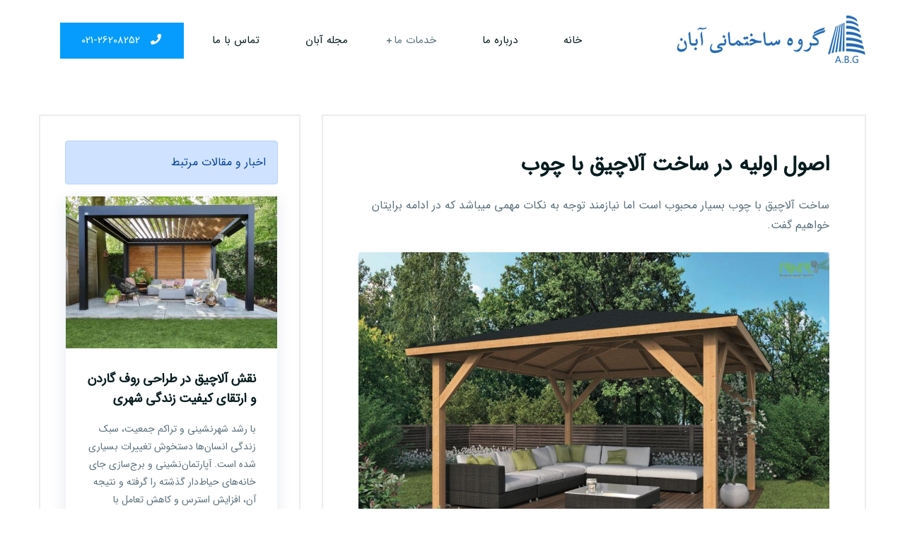

--- FILE ---
content_type: text/html; charset=UTF-8
request_url: https://abanhome.com/post/%D8%A7%D8%B5%D9%88%D9%84-%D8%A7%D9%88%D9%84%DB%8C%D9%87-%D8%A2%D9%84%D8%A7%DA%86%DB%8C%D9%82-%D8%A8%D8%A7-%DA%86%D9%88%D8%A8
body_size: 15005
content:
<!doctype html>
<html class="no-js">
<head>	
<meta charset="utf-8" >
<title>اصول اولیه در ساخت آلاچیق با چوب - گروه ساختمانی آبان</title>
<meta name="robots" content="index" >
<link rel="canonical" href="https://abanhome.com/post/%D8%A7%D8%B5%D9%88%D9%84-%D8%A7%D9%88%D9%84%DB%8C%D9%87-%D8%A2%D9%84%D8%A7%DA%86%DB%8C%D9%82-%D8%A8%D8%A7-%DA%86%D9%88%D8%A8" >
<meta property="og:url" content="https://abanhome.com/post/%D8%A7%D8%B5%D9%88%D9%84-%D8%A7%D9%88%D9%84%DB%8C%D9%87-%D8%A2%D9%84%D8%A7%DA%86%DB%8C%D9%82-%D8%A8%D8%A7-%DA%86%D9%88%D8%A8" >
<meta http-equiv="X-UA-Compatible" content="IE=edge">
<meta name="viewport" content="width=device-width, initial-scale=1, shrink-to-fit=no">	
<link rel="stylesheet" href="/module/template/abannew/css/font-icons.css">
<link rel="stylesheet" href="/module/template/abannew/css/plugins.css">
<link rel="stylesheet" href="/module/template/abannew/css/bootstrap.rtl.min.css">	
<link rel="stylesheet" href="/module/template/abannew/css/style.css" type="text/css" >
<link rel="stylesheet" href="/module/template/abannew/css/responsive.css">
<link rel="stylesheet" href="/module/template/framework/css/fontawesome.css">	
<meta name="twitter:card" content="summary_large_image" >
<meta name="twitter:domain" content="abanhome.com" >
<meta property="og:type" content="article">
<meta property="article:publisher" content="https://abanhome.com" >
<meta property="og:title" content="اصول اولیه در ساخت آلاچیق با چوب - گروه ساختمانی آبان" >
<meta property="fb:app_id" content="1147311521992329" >
<meta property="og:image" content="https://abanhome.com/upload/2022/10/08/ab85ed4572be909-986eae67a6f8a-3f2ad7bccee7.jpg" >
<meta property="twitter:image" content="https://abanhome.com/upload/2022/10/08/ab85ed4572be909-986eae67a6f8a-3f2ad7bccee7.jpg" >
<meta property="og:site_name" content="گروه ساختمانی آبان" >
<meta name="description" content="ساخت آلاچیق با چوب بسیار محبوب است اما نیازمند توجه به نکات مهمی میباشد که در ادامه برایتان خواهیم گفت. - گروه ساختمانی آبان" >
<meta property="og:description" content="ساخت آلاچیق با چوب بسیار محبوب است اما نیازمند توجه به نکات مهمی میباشد که در ادامه برایتان خواهیم گفت. - گروه ساختمانی آبان"  >
  


<meta property="og:type" content="article" /><link rel="icon" href="/favicon.ico" type="image/x-icon">
<script src="/module/template/framework/js/function.js?lastmod=1764348950"></script>
</head>
<body>
<!-- Body main wrapper start -->
<div class="body-wrapper">

    <!-- HEADER AREA START (header-5) -->
    <header class="ltn__header-area ltn__header-5 ltn__header-logo-and-mobile-menu-in-mobile ltn__header-logo-and-mobile-menu ltn__header-transparent--- gradient-color-4---" dir="rtl">
        
        
        <!-- ltn__header-middle-area start -->
        <div class="ltn__header-middle-area ltn__header-sticky ltn__sticky-bg-white">
            <div class="container">
                <div class="row">
                    <div class="col">
                        <div class="site-logo-wrap">
                            <div class="site-logo">
                                <a href="https://abanhome.com"><img src="/module/template/abannew/img/logo.png" alt="Logo"></a>
                            </div>
                            
                        </div>
                    </div>
                    <div class="col header-menu-column" >
                        <div class="header-menu d-none d-xl-block">
                            <nav>
                                <div class="ltn__main-menu">
                                    <ul dir="rtl">
                                        <li><a href="https://abanhome.com">خانه</a></li>
                                        <li><a href="/page/about">درباره ما</a></li>
                                        
                                        <li class="menu-icon"><a>خدمات ما</a>
											<ul class="mega-menu" dir="rtl">
												<li><span>تعمیرات و بازسازی ساختمان</span>
													<ul>
														<li><a rel="nofollow" href="/page/%D8%A8%D8%A7%D8%B2%D8%B3%D8%A7%D8%B2%DB%8C-%D9%88%DB%8C%D9%84%D8%A7-%D8%B3%D8%A7%D8%AE%D8%AA%D9%85%D8%A7%D9%86-%D8%A2%D9%BE%D8%A7%D8%B1%D8%AA%D9%85%D8%A7%D9%86">بازسازی ساختمان</a></li>
														<li><a rel="nofollow" href="/page/%D8%AE%D8%AF%D9%85%D8%A7%D8%AA-%D8%AA%D8%B9%D9%85%DB%8C%D8%B1%D8%A7%D8%AA-%DA%A9%D9%84%DB%8C-%D9%88-%D8%AC%D8%B2%D8%A6%DB%8C-%D8%B3%D8%A7%D8%AE%D8%AA%D9%85%D8%A7%D9%86">تعمیرات کلی و جزئی ساختمان</a></li>
														<li><a rel="nofollow" href="/page/%D8%B1%D9%86%DA%AF-%D9%88-%D9%86%D9%82%D8%A7%D8%B4%DB%8C-%D9%88-%D9%BE%D8%AA%DB%8C%D9%86%D9%87-%DA%A9%D8%A7%D8%B1%DB%8C">پتینه کاری و نقاشی مدرن ساختمان</a></li>
														
														<li><a rel="nofollow" href="/page/%D8%AA%D8%B9%D9%88%DB%8C%D8%B6-%D9%BE%D9%86%D8%AC%D8%B1%D9%87-%D9%87%D8%A7%DB%8C-%D9%82%D8%AF%DB%8C%D9%85%DB%8C">تعویض پنجره های قدیمی</a></li>
														
													</ul>
												</li>
												<li><span>مصالح و تجهیزات ساختمان</span>
													<ul>
														<li><a rel="nofollow" href="/page/%D8%AA%D9%87%D9%88%DB%8C%D9%87-%D9%85%D8%B7%D8%A8%D9%88%D8%B9-%D8%AF%D8%A7%DA%A9%D8%AA-%D8%A7%D8%B3%D9%BE%D9%84%DB%8C%D8%AA">کانال کشی تهویه مطبوع داکت اسپلیت</a></li>
														<li><a rel="nofollow" href="/page/%D8%A7%D9%86%D9%88%D8%A7%D8%B9-%D9%82%D8%B1%D9%86%DB%8C%D8%B2-%D9%88-%D9%BE%D8%A7%D8%B1%DA%A9%D8%AA">انواع قرنیز و پارکت</a></li>
														<li><a rel="nofollow" href="/page/%D8%AF%D8%B1%D8%A8-%D9%87%D8%A7%DB%8C-%D8%B6%D8%AF-%D8%B3%D8%B1%D9%82%D8%AA-%D9%88-%D8%B6%D8%AF-%D8%AD%D8%B1%DB%8C%D9%82">درب ضد سرقت و ضد حریق</a></li>
														
													</ul>
												</li>
												<li><span>اجرای فضای سبز و آلاچیق</span>
													<ul>
														<li><a rel="nofollow" href="/page/%D8%B7%D8%B1%D8%A7%D8%AD%DB%8C-%D9%88%DB%8C%D9%84%D8%A7-%D8%A8%D8%A7%D8%BA-%D9%85%D8%AF%D8%B1%D9%86-%D8%AF%D9%88%D8%A8%D9%84%DA%A9%D8%B3">طراحی ویلا</a></li>
														<li><a rel="nofollow" href="/page/%D8%B1%D9%88%D9%81-%DA%AF%D8%A7%D8%B1%D8%AF%D9%86-%DB%8C%D8%A7-%D8%A8%D8%A7%D9%85-%D8%B3%D8%A8%D8%B2-%D9%88-%D8%A8%D8%A7%D9%84%DA%A9%D9%86-%D8%B3%D8%A8%D8%B2">روف گاردن و بام سبز</a></li>
														<li><a rel="nofollow" href="/page/%D9%85%D8%AD%D9%88%D8%B7%D9%87-%D8%B3%D8%A7%D8%B2%DB%8C-%D9%88-%D8%AD%DB%8C%D8%A7%D8%B7-%D8%B3%D8%A7%D8%B2%DB%8C">محوطه سازی و حیاط سازی</a></li>
														<li><a rel="nofollow" href="/page/%D8%B7%D8%B1%D8%A7%D8%AD%DB%8C-%D8%A2%D9%84%D8%A7%DA%86%DB%8C%D9%82-%D8%B3%D8%A7%D8%AE%D8%AA-%D9%88-%D8%A7%D8%AC%D8%B1%D8%A7%DB%8C-%D8%A2%D9%84%D8%A7%DA%86%DB%8C%D9%82">طراحی و اجرای انواع آلاچیق</a></li>
														
													</ul>
												</li>
												<li><img src="/module/template/abannew/img/banner/menu-banner-1.jpg" alt="#">
												</li>
											</ul>
										</li>
                                        <li><a href="/posts/blog">مجله آبان</a></li>
                                        <li><a href="/page/contact">تماس با ما</a></li>
                                        <li class="special-link">
                                            <a href="tel:+982126208252"><i class="fas fa-phone"></i> 021-26208252</a>
                                        </li>
                                    </ul>
                                </div>
                            </nav>
                        </div>
                    </div>
                    <div class="col--- ltn__header-options ltn__header-options-2 ">
                        <!-- Mobile Menu Button -->
                        <div class="mobile-menu-toggle d-xl-none">
                            <a href="#ltn__utilize-mobile-menu" class="ltn__utilize-toggle">
                                <svg viewBox="0 0 800 600">
                                    <path d="M300,220 C300,220 520,220 540,220 C740,220 640,540 520,420 C440,340 300,200 300,200" id="top"></path>
                                    <path d="M300,320 L540,320" id="middle"></path>
                                    <path d="M300,210 C300,210 520,210 540,210 C740,210 640,530 520,410 C440,330 300,190 300,190" id="bottom" transform="translate(480, 320) scale(1, -1) translate(-480, -318) "></path>
                                </svg>
                            </a>
                        </div>
                    </div>
                </div>
            </div>
        </div>
        <!-- ltn__header-middle-area end -->
    </header>
    <!-- HEADER AREA END -->

        <!-- Utilize Mobile Menu Start -->
    <div id="ltn__utilize-mobile-menu" class="ltn__utilize ltn__utilize-mobile-menu">
        <div class="ltn__utilize-menu-inner ltn__scrollbar">
            <div class="ltn__utilize-menu-head">
                <div class="site-logo">
                    <a href="https://abanhome.com"><img src="/module/template/abannew/img/logo.png" alt="Logo"></a>
                </div>
                <button class="ltn__utilize-close">×</button>
            </div>
            <div class="ltn__utilize-menu-search-form">
                <form action="#">
                    <input type="text" placeholder="Search...">
                    <button><i class="fas fa-search"></i></button>
                </form>
            </div>
            <div class="ltn__utilize-menu"  dir="rtl">
                <ul>
                    <li><a href="https://abanhome.com">خانه</a></li>
					<li><a href="/page/about">درباره ما</a></li>
                        
                    
                    <li><a>خدمات ما</a>
                        <ul class="sub-menu">
                            <li><a rel="nofollow" href="/page/%D8%A8%D8%A7%D8%B2%D8%B3%D8%A7%D8%B2%DB%8C-%D9%88%DB%8C%D9%84%D8%A7-%D8%B3%D8%A7%D8%AE%D8%AA%D9%85%D8%A7%D9%86-%D8%A2%D9%BE%D8%A7%D8%B1%D8%AA%D9%85%D8%A7%D9%86">بازسازی ساختمان</a></li>
							<li><a rel="nofollow" href="/page/%D8%AE%D8%AF%D9%85%D8%A7%D8%AA-%D8%AA%D8%B9%D9%85%DB%8C%D8%B1%D8%A7%D8%AA-%DA%A9%D9%84%DB%8C-%D9%88-%D8%AC%D8%B2%D8%A6%DB%8C-%D8%B3%D8%A7%D8%AE%D8%AA%D9%85%D8%A7%D9%86">تعمیرات کلی و جزئی ساختمان</a></li>
							<li><a rel="nofollow" href="/page/%D8%B1%D9%86%DA%AF-%D9%88-%D9%86%D9%82%D8%A7%D8%B4%DB%8C-%D9%88-%D9%BE%D8%AA%DB%8C%D9%86%D9%87-%DA%A9%D8%A7%D8%B1%DB%8C">پتینه کاری و نقاشی مدرن ساختمان</a></li>

							<li><a rel="nofollow" href="/page/%D8%AA%D8%B9%D9%88%DB%8C%D8%B6-%D9%BE%D9%86%D8%AC%D8%B1%D9%87-%D9%87%D8%A7%DB%8C-%D9%82%D8%AF%DB%8C%D9%85%DB%8C">تعویض پنجره های قدیمی</a></li>
							<li><a rel="nofollow" href="/page/%D8%AA%D9%87%D9%88%DB%8C%D9%87-%D9%85%D8%B7%D8%A8%D9%88%D8%B9-%D8%AF%D8%A7%DA%A9%D8%AA-%D8%A7%D8%B3%D9%BE%D9%84%DB%8C%D8%AA">کانال کشی تهویه مطبوع داکت اسپلیت</a></li>
							<li><a rel="nofollow" href="/page/%D8%A7%D9%86%D9%88%D8%A7%D8%B9-%D9%82%D8%B1%D9%86%DB%8C%D8%B2-%D9%88-%D9%BE%D8%A7%D8%B1%DA%A9%D8%AA">انواع قرنیز و پارکت</a></li>
							<li><a rel="nofollow" href="/page/%D8%AF%D8%B1%D8%A8-%D9%87%D8%A7%DB%8C-%D8%B6%D8%AF-%D8%B3%D8%B1%D9%82%D8%AA-%D9%88-%D8%B6%D8%AF-%D8%AD%D8%B1%DB%8C%D9%82">درب ضد سرقت و ضد حریق</a></li>
							
							<li><a rel="nofollow" href="/page/%D8%B7%D8%B1%D8%A7%D8%AD%DB%8C-%D9%88%DB%8C%D9%84%D8%A7-%D8%A8%D8%A7%D8%BA-%D9%85%D8%AF%D8%B1%D9%86-%D8%AF%D9%88%D8%A8%D9%84%DA%A9%D8%B3">طراحی ویلا</a></li>
							<li><a rel="nofollow" href="/page/%D8%B1%D9%88%D9%81-%DA%AF%D8%A7%D8%B1%D8%AF%D9%86-%DB%8C%D8%A7-%D8%A8%D8%A7%D9%85-%D8%B3%D8%A8%D8%B2-%D9%88-%D8%A8%D8%A7%D9%84%DA%A9%D9%86-%D8%B3%D8%A8%D8%B2">روف گاردن و بام سبز</a></li>
							<li><a rel="nofollow" href="/page/%D9%85%D8%AD%D9%88%D8%B7%D9%87-%D8%B3%D8%A7%D8%B2%DB%8C-%D9%88-%D8%AD%DB%8C%D8%A7%D8%B7-%D8%B3%D8%A7%D8%B2%DB%8C">محوطه سازی و حیاط سازی</a></li>
							<li><a rel="nofollow" href="/page/%D8%B7%D8%B1%D8%A7%D8%AD%DB%8C-%D8%A2%D9%84%D8%A7%DA%86%DB%8C%D9%82-%D8%B3%D8%A7%D8%AE%D8%AA-%D9%88-%D8%A7%D8%AC%D8%B1%D8%A7%DB%8C-%D8%A2%D9%84%D8%A7%DA%86%DB%8C%D9%82">طراحی و اجرای انواع آلاچیق</a></li>
							
                        </ul>
                    </li>
                   
                    <li><a href="/posts/blog">مجله آبان</a></li>
					<li><a href="/page/contact">تماس با ما</a></li>
                </ul>
            </div>
        </div>
    </div>
    <!-- Utilize Mobile Menu End -->

    <div class="ltn__utilize-overlay"></div>
 <!-- PAGE DETAILS AREA START (blog-details) -->
<div class="ltn__page-details-area ltn__blog-details-area mb-120 mt-5" dir="rtl">
        <div class="container">
            <div class="row">
                <div class="col-lg-8">
                    <div class="ltn__blog-details-wrap">
                        <div class="ltn__page-details-inner ltn__blog-details-inner">
						 <h1 class="ltn__blog-title">اصول اولیه در ساخت آلاچیق با چوب</h1>
                            
                            <p>ساخت آلاچیق با چوب بسیار محبوب است اما نیازمند توجه به نکات مهمی میباشد که در ادامه برایتان خواهیم گفت.</p>                            <picture>	
							<source media="(max-width: 480px)" srcset="/upload/2022/10/08/cache/thum_ab85ed4572be909-986eae67a6f8a-3f2ad7bccee7.jpg">
							<img src="https://abanhome.com/upload/2022/10/08/ab85ed4572be909-986eae67a6f8a-3f2ad7bccee7.jpg" alt="اصول اولیه در ساخت آلاچیق با چوب" class="card-img-top" title="ساخت آلاچیق با چوب">
							</picture>	
                            <p>به گزارش گروه ساختمانی آبان، گشت و گذار در فضای سبز یک خانه، ویلا یا مکان عمومی از کارهای لذت بخشی است که حس و حال خوبی ایجاد می نماید. آلاچیق ها به عنوان یک المان معماری موجود در این فضا علاوه بر افزایش زیبایی محیط، بسیار کاربردی خواهند بود. فضای سرسبزی که دارای آلاچیق باشد، گشت و گذار در آن محیط را لذت بخش تر می نماید.</p><p>آلاچیق ها انواع مختلفی دارند. اما آلاچیق از جنس چوب یکی از پرطرفدارترین و رایج ترین نوع <a href="/page/%D8%B7%D8%B1%D8%A7%D8%AD%DB%8C-%D8%A2%D9%84%D8%A7%DA%86%DB%8C%D9%82-%D8%B3%D8%A7%D8%AE%D8%AA-%D9%88-%D8%A7%D8%AC%D8%B1%D8%A7%DB%8C-%D8%A2%D9%84%D8%A7%DA%86%DB%8C%D9%82">اجرای آلاچیق</a> به شمار می آید. طراحی این سازه مجذوب نماینده و پرکاربرد هم مانند سایر المان های معماری در پلان محوطه سازی، احتیاجمند دانستن اصول اولیه است که به شما یاری می نماید تا برترین انتخاب ممکن را داشته باشید.</p><p>به نظر شما این اصول اولیه در ساخت آلاچیق با چوب چیست؟ آیا می توان آلاچیق های چوبی را با هر نوع چوبی که خوشمان آمد بسازیم؟ ما در این مقاله طراحی و ساخت آلاچیق چوبی و انواع آن را مورد آنالیز قرار می دهیم.</p><h2>تاریخچه استفاده از آلاچیق</h2><p>آلاچیق یک واژه ترکمنی است که قدمت استفاده از آن به همین قوم برمی شود. قوم ترکمن در گذشته از آلاچیق برای زندگی استفاده می کردند. هدف آنها از زندگی در آلاچیق های چوبی این بود که به راحتی قابلیت جابه جایی داشتند. این سازه خوش ساخت در زبان فارسی با نام تارم (طارم) شناخته می شود.</p><p>آلاچیق های چوبی از قرن نوزدهم در کشورهای غربی مورد استفاده قرار گرفتند. افراد ثروتمند آلاچیق را برای باغ های شخصی خود طراحی می کردند. رفته رفته این سازه جای خود را در فضای سبز مکان های عمومی هم باز کرد و به کاربرد امروزی خود دست یافت. تا جایی که در دنیای امروز معماری محوطه می توانید آلاچیق پیش ساخته چوبی را از فروشگاه مرتبط با وسایل باغبانی بخرید.</p><h2>آشنایی با انواع آلاچیق چوبی</h2><p>آلاچیق های چوبی به علت کاربرد فراوانی که دارند، امروزه به شدت مورد توجه قرار گرفته اند. به طور کلی این سازه چوبی را می توان به دو دسته تقسیم کرد. در زیر با انواع آلاچیق های چوبی و کاربرد آن بیشتر آشنا خواهید شد:</p><h3>سایبان پرگولا</h3><p>یکی از انواع پرطرفدار در آلاچیق چوبی، آلاچیق پرگولا است. این سازه چوبی خوش ساخت را می توانید همراه با سقف کامل و یا نیمه باز طراحی کنید.</p><p>در ساخت آلاچیق پرگولا 4 پایه چوبی در نظر می گیرند و سقف آن را از الوارهایی به شکل مشبک طراحی می نمایند. این نوع آلاچیق برای استفاده در خانه های ویلایی و یا فضای سبز در فصل تابستان انتخاب بسیار مناسبی خواهد بود. سقف مشبک باعث می شود تا نور خورشید به زیبایی فضای درون آلاچیق را مجذوب نماینده تر کند. بعلاوه می توانید از این فضا برای آفتاب گرفتن استفاده کنید.</p><p>البته پرگولا را نمی توان فقط متعلق به محیط های گرمسیری دانست. علت آن هم وجود سقفی است که به راحتی در طراحی آلاچیق پرگولا اضافه می شود. این ویژگی سایبان چوبی پرگولا را نسبت به سایر انواع آن متمایز می نماید. با قرار گرفتن سقف در فصل پاییز یا زمستان بر روی این سازه چوبی، از آسیب های احتمالی در برابر باد، باران و رطوبت در امان خواهید ماند. در زیر می توانید نحوه استفاده از سقف در سایبان پرگولا را مشاهده کنید:</p><ul><li aria-level="1">کاور ضد آب: استفاده از کاورهای ضد آب یا همان پارچه های برزنتی که مقاومت بسیار بالایی دارند، یکی از روش های بسیار مالی برای مسقف کردن سایبان پرگولا به شمار می آید.</li></ul><p>اگر شما در منطقه ای زندگی می کنید که بارش باران مقطعی است، می توانید به راحتی از این روش مقرون به صرفه قیمت برای مسقف کردن آلاچیق پرگولا استفاده کنید. کاورهای ضد آب به یاری یک قلاب بر روی ستون نصب می شوند و بدین شکل سایبان پرگولای شما سقف مناسبی خواهد داشت.</p><ul><li aria-level="1">فایبرگلاس: اگر در پی یک راه چاره همیشگی برای مسقف کردن سایبان پرگولا خود هستید، استفاده از فایبرگلاس انتخاب بسیار درستی است. البته توجه کنید فایبرگلاس های شما باید حتما موجدار باشند.</li></ul><p>این روش هزینه بسیار مناسبی خواهد داشت، به همین علت آن را یک راه چاره مالی برای مسقف کردن آلاچیق پرگولا می دانند. پیشنهاد ما به شما انتخاب فایبرگلاس با رنگ روشن است تا در تابستان نور خورشید به راحتی منعکس شود.</p><ul><li aria-level="1">روزنه های باز شونده: یاری گرفتن از روزنه های باز شونده، یکی از تکنیک های حرفه ای برای مسقف کردن سایبان پرگولا به شمار می آید.</li></ul><p>این روش به زیبایی هرچه تمام تر از ترکیب پلاستیک با مقاومت بسیار بالا، چوب و فایبرگلاس ساخته می شود. برای نصب سقف بر روی آلاچیق پرگولا با روش روزنه های باز شونده حتما از یک متخصص یاری بگیرید. انجام این کار به تنهایی امکان پذیر نیست.</p><p>از ویژگی های بسیار مجذوب نماینده روش روزنه های باز شونده برای مسقف کردن سایبان پرگولا این است که در فصل تابستان می تواند با باز شدن روزنه ها از نور خورشید استفاده کنید. بعلاوه در فصل سرما و زمستان برای در امان ماندن از بارش باران روزنه های سقف را ببندید تا پرگولای شما به علت ورود باران و رطوبت آسیب نبیند.</p><h4>مزایای استفاده از سایبان پرگولا</h4><p>یکی از مزیت های پرگولا نسبت به دیگر انواع آلاچیق این است که می توانید آن را متصل به بنای اصلی بسازید. اتصال پرگولا به خانه یا بنای اصلی باعث می شود تا اگر فضای شما متراژ کمی دارد، بتوانید به راحتی آلاچیق خوش ساختی بنا کنید. منظور از اتصال پرگولا به خانه این است که دیوار بنای شما، دو پایه اصلی آلاچیق را تشکیل دهد. این روش امروزه هواداران زیادی دارد و از آن برای فضای سبز خانه یا طراحی نمای ساختمان ویلاهای کوچک استفاده می شود.</p><h3>آلاچیق کلاه فرنگی</h3><p>سازه چوبی کلاه فرنگی یکی دیگر از انواع آلاچیق های چوبی پرطرفدار است. کلاه فرنگی را هم با 4 پایه چوبی طراحی می نمایند، اما قابلیت این را دارد تا به اشکال هندسی مختلفی در بیاید. حتما تا کنون آلاچیق های چوبی شش یا هشت ضلعی خوش ساختی را دیده اید. این آلاچیق ها در دسته آلاچیق های چوبی کلاه فرنگی قرار می گیرند. دورگیری کلاه فرنگی با نرده های چوبی باعث می شود تا با یک سازه چوبی منحصربه فرد روبه رو شوید.</p><p>ساخت آلاچیق چوبی کلاه فرنگی برای محیط هایی همانند یک باغ، خانه شخصی یا اجرای آلاچیق روی پشت بام بسیار مناسب است. کافه داران و صاحبین رستوران، اگر تصمیم دارند فضایی را به ساخت آلاچیقی با چوب اختصاص دهند، برترین ایده آلاچیق کلاه فرنگی است.</p><p>این انتخاب به علت زیبایی ظاهری و کاربردی بودنش، یک انتخاب هوشمندانه برای تزیین حیاط ویلا، طراحی رستوران و طراحی باغ ویلا به شمار می آید. یکی از نکات مهم در طراحی سازه چوبی کلاه فرنگی، کفپوش آن است.</p><p>اگر می خواهید از کفپوش چوبی استفاده کنید، ابتدا باید یک زیرسازی مقاوم انجام دهید. زمانی که این زیرسازی به صورت یک سطح هموار و وجود چندین پله در محوطه آلاچیق طراحی شود، احتمال پوسیدگی کف آلاچیق کاهش می یابد. در غیر این صورت، هم سطح بودن با زمین یا برخورد کفپوش چوبی با رطوبت و آب باران نتیجه ای جزء فرسودگی و تخریب آلاچیق در بر نخواهد داشت.</p><h2>قبل از ساخت آلاچیق با چوب به این نکات توجه کنید!</h2><p>افراد زیادی تصور می نمایند ساخت یک آلاچیق با نمای چوبی کار بسیار راحتی است. آنها خود دست به کار می شوند، اما چون موارد اصولی در ساخت این سازه چوبی را در نظر نگرفته اند، در نیمه کار دچار سردرگمی خواهند شد. برای ساختن آلاچیق از جنس چوب باید پیش از اینکه ساخت و ساز را آغاز کنید، به آنالیز موارد مهمی بپردازید. کافیست در مرحله ابتدایی چند سوال از خود بپرسید.</p><p>در زیر می توانید با این سوالات اساسی و جواب آنها آشنا شوید:</p><h3>سوال اول: برترین مکان برای ساخت آلاچیقی با چوب کجاست؟</h3><p>این سوال اولین چیزی است که پیش از ساخت آلاچیقی با چوب فکر را مشغول می نماید. محل قرارگیری آلاچیق از آن جهت موضوع با اهمیتی است که باعث زیبایی فضای سبز شما می شود. از طرفی به عنوان جایی برای نشستن و استراحت باید موقعیت مکانی مناسبی داشته باشد.</p><p>عده زیادی تصور می نمایند انتخاب محل قرارگیری درست، کار ساده ای است. اما اگر کمی فکر کنید متوجه می شوید عوامل زیادی در انتخاب برترین محل برای ساخت آلاچیق از جنس چوب دخیل هستند. مهم ترین نکته این است که آلاچیق شما منظره خوبی داشته باشد. معمولا حیاط پشتی یک باغ یا ویلا برترین نقطه برای ساخت آلاچیق های چوبی معرفی می شود. این مکان عموما دارای منظره فضای سبز، فواره، آب نما یا حوض است.</p><h3>سوال دوم: اندازه مناسب زمین برای آلاچیق های چوبی چقدر است؟</h3><p>اندازه زمین و فضای شما هنگام ساخت آلاچیق، یکی دیگر از گزینه های بسیار مهم به شمار می آید. برای زمین هایی با متراژ بالا می توانید آلاچیق کلاه فرنگی چوبی بسازید. اما اگر اندازه زمین شما کوچک است، می توانید با ساخت سایبان پرگولا علاوه بر زیبایی فضا، استفاده کاربردی داشته باشید. یکی از نکات مهم در اندازه زمین مناسب، توجه به این است که آلاچیق شما رفت و آمد به اطراف را سخت نکند.</p><p>در زیر می توانید اندازه های استاندارد برای ساخت آلاچیقی از جنس چوب را مشاهده کنید:</p><ul><li aria-level="1">آلاچیق های چوبی با ظرفیت 12 نفر: ابعاد 3 در 3 متر</li><li aria-level="1">آلاچیق های چوبی با ظرفیت 9 نفر: ابعاد 3 در 2 متر</li><li aria-level="1">آلاچیق های چوبی با ظرفیت 40 نفر: ابعاد 4 در 6 متر</li><li aria-level="1">آلاچیق های چوبی با ظرفیت 52 نفر: ابعاد 4 در 8 متر</li></ul><h3>سوال سوم: ارتفاع آلاچیق های چوبی استاندارد چقدر است؟</h3><p>مناسب ترین ارتفاع برای ساخت یک آلاچیق چوبی، اندازه بیش از 2 متر است. نکته حائز اهمیت در این مورد توجه به محل قرارگیری آلاچیق شماست. اگر این سازه چوبی قرار است در نزدیکی درخت یا دیوار ساخته شود، باید حداقل فاصله یک و نیم متری را رعایت کنید. با این کار فاصله استاندارد با دیوار یا درختان حفظ می شود و پشت آلاچیق فضای کافی باقی می ماند.</p><p>دقت کنید ارتفاع آلاچیق های چوبی باید به گونه ای باشد که شاخ و برگ درختان بر روی آن قرار نگیرند.</p><h3>سوال چهارم: آماده سازی پایه آلاچیق های چوبی چگونه انجام می شود؟</h3><p>بتن، برترین گزینه برای آماده سازی پایه آلاچیق های چوبی خواهد بود. به یاری بتن می توانید برای استقرار آلاچیق های چوبی، زیرسازی مستحکمی داشته باشید. حتی اگر به خرید آلاچیق پیش ساخته چوبی فکر می کنید، باید ابتدا قبل از نصب، زیر ساخت آن را به درستی انجام دهید.</p><h2>برترین چوب برای ساخت آلاچیق های چوبی</h2><p>افراد زیادی تصور می نمایند آلاچیق های چوبی را می توان با هر جنس چوبی ساخت. اما به راستی هر چوبی می تواند زیبایی، کیفیت و دوام خوبی داشته باشد؟ قطعا جواب این سوال خیر است.</p><p>در زیر برترین چوب هایی را که می توان برای ساخت آلاچیق های چوبی از آن ها استفاده کرد، معرفی می کنیم:</p><ul><li aria-level="1">چوب بلوط: این چوب تراکم بسیار بالایی دارد، می توانید از آن در هر شرایط آب و هوایی استفاده کنید. اما قیمت بسیار بالای این چوب اغلب مانع استفاده از آن در ساخت آلاچیق های چوبی می شود.</li></ul><ul><li aria-level="1">چوب کهور: چوب کهور دارای قابلیت استحکام بسیار زیاد، تراکم بالا و ظاهری صیقلی است. به همین علت یکی از پرطرفدارترین چوب ها برای ساخت آلاچیق های چوبی به شمار می آید. اما باید بدانید یکی از گران قیمت ترین چوب ها در آلاچیق سازی است.</li></ul><ul><li aria-level="1">چوب سرو: این چوب با ویژگی سبک بودن و قیمت مناسبش برای ساخت آلاچیق های چوبی گزینه مناسبی است.</li></ul><ul><li aria-level="1">چوب توسکا: چوب توسکا ظاهر بسیار زیبایی به آلاچیق از جنس چوب شما می دهد. بعلاوه مقاومت بالای آن باعث شده تا پرطرفدار باشد.</li></ul><ul><li aria-level="1">چوب کاج: مقاومت بالای چوب کاج همانند توسکا سازه چوبی شما را در برابر رطوبت حفظ می نماید.</li></ul><ul><li aria-level="1">چوب پلاست: ساخت آلاچیق و پرگولا با چوب پلاست برای مناطقی که بارش فراوان و هم آفتاب داغی دارند، مناسب است.</li></ul><ul><li aria-level="1">چوب ترموود: این چوب برای آب و هوای معتدل مناسب است. آلاچیق ترموود یک سازه چوبی چهار فصل است که در آن گرمای زیاد آلاچیق فلزی و سرمای طاقت فرسا را حس نمی کنید.</li></ul><ul><li aria-level="1">چوب روسی: این چوب برای محیط سایه مناسب است. البته باید با رنگ مخصوص عمر آن را افزایش داد. چوب روسی برای آب و هوای شمالی با بارش زیاد مناسب نیست. این چوب در باران و آفتاب شدید دچار شکاف عمیق می شود.</li></ul><h2>مراحل ساخت آلاچیق چوبی</h2><p>انتخاب نوع آلاچیق به سلیقه، بودجه و موقعیت جغرافیایی که در آن ساکن هستید، بستگی دارد. در بین انواع مختلفی از آلاچیق های موجود، ساخت این سازه از جنس چوب هواداران زیادی دارد. شاید علت اصلی آن را بتوان ترکیبش با گیاهان و منظرهی از فضای سبز دانست. اما چطور می توان یک الاچیق خوش ساخت از جنس چوب طراحی کرد؟</p><p>در زیر با مراحل ساخت الاچیق چوبی آشنا می شوید:</p><h3>طراحی آلاچیقی از جنس چوب</h3><p>پس از اینکه محل قرار گرفتن آلاچیق خانگی را قبل از آغاز طراحی معین کردید، وقت آن می رسد تا طرح ساخت آلاچیق را بپسندید. برای طراحی یک آلاچیق زیبا و مجذوب نماینده از جنس چوب، ابتدا باید سبک مورد نظرتان را معین کنید. آلاچیق های چوبی می توانند با سبک های متفاوتی همانند شرقی، غربی، ایرانی آمریکایی و تلفیقی ساخته شوند.</p><p>تفاوت هر یک از این سبک های آلاچیق در اندازه به کار رفتن چوب های پر تراش و یا تزئینات طبیعی آن با گیاهان است. بعلاوه می توانید برای سقف آلاچیق خود یک گزینه متفاوتی از جنس چوب انتخاب کنید. مثل سقف های چوبی که شیبدار، گنبدی و متحرک باشند.</p><h3>برآورد اندازه چوب مورد احتیاج</h3><p>زمانی که طرح آلاچیق های چوبی معین شد، باید اندازه و نوع چوب مصرفی آن را معین کنید. برای رسیدن به اندازه چوب مورد احتیاج، ضروری است تا همه مواردی که در مرحله قبلی گفته شد به دقت آنالیز شود. شما با شناخت ویژگی های فیزیکی و مکانیکی یک چوب می توانید انتخاب درستی برای ساخت آلاچیق های چوبی داشته باشید. موقعیت جغرافیایی و شرایط آب و هوایی که در آن ساکن هستید، تاثیر بسیار زیادی در انتخاب نوع و اندازه چوب دارد.</p><h3>آغاز ساخت آلاچیق با چوب</h3><p>اگر تمامی مراحل گفته شده از اول به درستی انجام شود، شما می تواند خیلی راحت مرحله برشکاری و مونتاژ چوب ها را آغاز کنید. بعد از تایید طرح آلاچیق، اندازه هر قسمت از آن را در نظر بگیرید تا هنگام برشکاری و نصب کارتان آسان تر انجام شود. اگر آلاچیق شما از نوع آلاچیق ترموود است، باید مراحل بیشتری قبل از برشکاری صورت بگیرد. ترموود به ابزار مخصوص و زیرسازی اولیه دقیق تری احتیاج دارد.</p><h3>رنگ آمیزی آلاچیق های چوبی</h3><p>بیشتر متخصصین محوطه سازی از ترموود برای ساخت این آلاچیق مدرن استفاده می نمایند. ترموود نوعی چوب خشک شده است که رطوبت متعادلی دارد. با این حال برای اینکه اندازه رطوبت ترموود به حداقل برسد و از ایجاد قارچ یا حملات حشرات جلوگیری نمایند، آن را اشباع خواهند کرد. ترموود را می توانید به هر رنگی که دلتان خواست دربیاورید. بعضی از افراد در مرحله برشکاری آن را رنگ می نمایند اما بهتر است، رنگ آمیزی آلاچیق با چوب آخرین مرحله کارتان باشد.</p><h3>نورپردازی مناسب برای آلاچیق های چوبی</h3><p>یکی از کاربردهای آلاچیق، استفاده آن در شب است. بنابراین می توانید با توجه به نورپردازی محوطه، نورپردازی این سازه چوبی را هماهنگ با فضای محوطه طراحی کنید و محیط آن را به فضایی مجذوب نماینده و خاص تبدیل کنید. استفاده از چراغ های مخصوص، ریسه های نورانی، لامپ های LED علاوه بر زیبایی آلاچیق های چوبی باعث ایجاد فضایی با بار روانی مثبت می شود.</p><h2>جمع بندی: افزایش زیبایی محیط با استفاده از آلاچیق های چوبی</h2><p>آلاچیق یکی از فضاهای پرطرفدار برای نشستن و استراحت در باغ یا فضای سبز است. این سازه انواع مختلفی دارد و می توان آن را از جنس چوب ساخت. آلاچیق چوبی این روزها بسیار کاربردی بوده و هواداران زیادی دارد. به همین منظور ما در این مقاله هر آن چیزی که باید در خصوص طراحی و ساخت آلاچیق با چوب بدانید با شما به اشتراک گذاشتیم. شما با ساخت یک آلاچیق از جنس چوب در فضای سبز موافقید؟ نظرات خود را با ما در میان بگذارید.</p><p>سوالات متداول:</p><p>سقف آلاچیق چوبی در چند مدل طراحی می شود؟</p><p>سقف آلاچیق چوبی همراه با کاور ضد آب و پارچه های برزنتی و یا فایبرگلاس در طرح های موجدار یا به صورت روزنه های باز شونده طراحی می شود.</p><p>آلاچیق چوبی را در چه مکان هایی می توانیم اجرا کنیم؟</p><p>آلاچیق چوبی را می توانید در حیاط پشتی یک باغ و فضای سبز ویلا و در کنار فواره، آب نما یا حوض اجرا کنید.</p><p>از چه نوع چوب هایی می توانیم برای طراحی آلاچیق چوبی استفاده کنیم؟</p><p>1. چوب بلوط 2. چوب کهور 3. چوب سرو 4. چوب توسکا 5. چوب کاج 6. چوب پلاست 7. چوب ترموود 8. چوب روسی</p>							
                        </div>
                        <!-- blog-tags-social-media -->                                
						                                
                            
                        <hr>
                        <div class="ltn__blog-meta">
                                <ul>
                                    <li class="ltn__blog-author">
                                        <a href="#">گردآورنده: abanhome.com</a>
                                    </li>
                                    <li class="ltn__blog-date">
                                        <i class="far fa-calendar-alt"></i>انتشار: <span content="2024-07-31 02:47:00" >10 مرداد 1403</span>
                                    </li>
									<li class="ltn__blog-date">
                                        <i class="far fa-calendar-alt"></i>بروزرسانی: <span content="2024-08-04 02:47:15" >14 مرداد 1403</span>
                                    </li>
                                    <li>
                                        <a href="#"><i class="far fa-comments"></i>شناسه: 577</a>
                                    </li>
                                </ul>
                            </div>
                        <hr>
                        <div >
                        <div class="card w-100 mb-5 shadow-sm"><h3 class="heads commenthead h6 card-header alert-secondary" id="commenthead"><span>به "اصول اولیه در ساخت آلاچیق با چوب" امتیاز دهید</span></h3><div class="comments card-body"><script type="application/ld+json">{
								"@context" : "https://schema.org/",
								  "@type": "AggregateRating",
								  "itemReviewed": {
									"@type": "CreativeWorkSeries",
									"name" : "اصول اولیه در ساخت آلاچیق با چوب"
								  },
								  "ratingValue": "2",
								  "bestRating": "5",
								  "worstRating": "1",
								  "ratingCount" : "4"
								}</script><span class="votereview d-block mb-3 float-end"><span>4</span> کاربر  به "<span>اصول اولیه در ساخت آلاچیق با چوب</span>" امتیاز داده اند | <span><span>2</span> از 5</span></span><div class="vote" id="votbox"><form action="/module/component/comment/comment-process.php" method="post" class="form-inline d-inline-block"><span class="votetext px-0 form-check d-inline-block">امتیاز دهید: </span><span class="form-check-xs form-check-inline"><label class="form-check-label ps-1" for="inlineRadio1">1</label>
			<input  class="form-check-input" type="radio" id="inlineRadio1" name="rate" value="1"> </span><span class="form-check-xs form-check-inline"><label class="form-check-label ps-1" for="inlineRadio2">2</label>
			<input  class="form-check-input" type="radio" id="inlineRadio2" name="rate" value="2"> </span><span class="form-check-xs form-check-inline"><label class="form-check-label ps-1" for="inlineRadio3">3</label>
			<input  class="form-check-input" type="radio" id="inlineRadio3" name="rate" value="3"> </span><span class="form-check-xs form-check-inline"><label class="form-check-label ps-1" for="inlineRadio4">4</label>
			<input  class="form-check-input" type="radio" id="inlineRadio4" name="rate" value="4"> </span><span class="form-check-xs form-check-inline"><label class="form-check-label ps-1" for="inlineRadio5">5 </label>
			<input  class="form-check-input" type="radio" id="inlineRadio5" name="rate" value="5"> </span><input type="hidden" name="c_id" value="577"><input type="hidden" name="c_type" value="post"><input type="hidden" name="c_url" value="/post/%D8%A7%D8%B5%D9%88%D9%84-%D8%A7%D9%88%D9%84%DB%8C%D9%87-%D8%A2%D9%84%D8%A7%DA%86%DB%8C%D9%82-%D8%A8%D8%A7-%DA%86%D9%88%D8%A8"><input type="hidden" name="c_vote" value="1"><button class="btn btn-warning" type="submit">رای</button></form></div></div></div>
			<script>
			function getCookie(cname) {
			  let name = cname + "=";
			  let decodedCookie = decodeURIComponent(document.cookie);
			  let ca = decodedCookie.split(";");
			  for(let i = 0; i <ca.length; i++) {
				let c = ca[i];
				while (c.charAt(0) == " ") {
				  c = c.substring(1);
				}
				if (c.indexOf(name) == 0) {
				  return c.substring(name.length, c.length);
				}
			  }
			  return "";
			}
			function checkCookie() {
			
			  let vote = getCookie("post-577");
			  if (vote != "") {
			  	var votes=document.getElementById("votbox").innerHTML="امتیاز شما: " + vote;
			  }
			}
			
			checkCookie();
			</script><div class="card w-100 shadow-sm"><h4 class="heads commenthead h6 card-header alert-secondary"><span>دیدگاه های مرتبط با "اصول اولیه در ساخت آلاچیق با چوب"</span></h4><div class="respond card-body"><span class="comment_title small card-header w-100 mb-3 d-block text-danger">* نظرتان را در مورد این مقاله با ما درمیان بگذارید</span><div><form action="#" method="POST" class="comment-form" id="comment-form" ><div id="replytoname" class="alert-info mb-3 w-100"></div><div id="name-group" class="form-group mb-3"><input type="text" class="form-control bg-light" name="name" placeholder="نام (لازم)"></div><div id="email-group" class="form-group mb-3"><input style="direction:rtl;text-align:right" type="text" class="form-control bg-light" name="email" id="commentformemail" placeholder="ایمیل (لازم - نمایش داده نمی‌شود)"></div><div id="phone-group" class="form-group mb-3"><input required type="text" class="form-control bg-light" name="phone" placeholder="شماره موبایل (لازم - نمایش داده نمی‌شود)"></div><div id="comment-group" class="form-group mb-3"><textarea class="form-control bg-light" name="comment" cols="45" rows="8" placeholder="دیدگاه یا سوال (لازم)"></textarea></div><div id="captcha-group" class="form-group mb-3"><label class="captcha mb-3">سوال اتفاقی: نام پایتخت ایران چیست؟</label><input type="text" class="form-control bg-light" name="captcha"></div><input type="hidden" class="form-control" name="content_id" value="577"><input type="hidden" class="form-control" name="content_type" value="post"></form><button class="btn btn-success mb-3" onclick="myformhandler('comment-form','/module/component/comment/comment-process.php','formalert',false)" >ارسال</button> <span class="formalert"></span></div></div></div>						</div>	
                        <hr>
                        <!-- comment-reply -->
                        
                    </div>
                </div>
                <div class="col-lg-4">
                    <aside class="sidebar-area blog-sidebar ltn__right-sidebar">
                        <!-- Author Widget -->
                        <div class="widget ltn__author-widget">
                           
<div class="tourel-head alert alert-primary">اخبار و مقالات مرتبط</div>


<div class="ltn__product-item ltn__product-item-4 ltn__product-item-5 text-center---">
	<div class="product-img">
		<a href="/post/%D8%A2%D9%84%D8%A7%DA%86%DB%8C%D9%82-%D8%AF%D8%B1-%D8%B7%D8%B1%D8%A7%D8%AD%DB%8C-%D8%B1%D9%88%D9%81-%DA%AF%D8%A7%D8%B1%D8%AF%D9%86">
			<img src="/upload/2024/11/04/cache/thum_f6ac555b9bb0-5b6db9c30132d-561b28f8539.jpg" alt="نقش آلاچیق در طراحی روف گاردن و ارتقای کیفیت زندگی شهری">
		</a>
	</div>
	<div class="product-info">

		<a href="/post/%D8%A2%D9%84%D8%A7%DA%86%DB%8C%D9%82-%D8%AF%D8%B1-%D8%B7%D8%B1%D8%A7%D8%AD%DB%8C-%D8%B1%D9%88%D9%81-%DA%AF%D8%A7%D8%B1%D8%AF%D9%86" class="h5">نقش آلاچیق در طراحی روف گاردن و ارتقای کیفیت زندگی شهری</a>

		<p class="description small p-0 my-3 text-justify">
		با رشد شهرنشینی و تراکم جمعیت، سبک زندگی انسان‌ها دستخوش تغییرات بسیاری شده است. آپارتمان‌نشینی و برج‌سازی جای خانه‌های حیاط‌دار گذشته را گرفته و نتیجه آن، افزایش استرس و کاهش تعامل با طبیعت بوده است. با این تغییرات، نیاز به فضاهای سبز در دسترس و آرامش‌بخش در زندگی شهری بیش...		</p>
	</div>
</div>
                                


<div class="ltn__product-item ltn__product-item-4 ltn__product-item-5 text-center---">
	<div class="product-img">
		<a href="/post/%D8%A2%D9%84%D8%A7%DA%86%DB%8C%D9%82-%D9%85%D9%86%D8%A7%D8%B3%D8%A8-%D8%A8%D8%B1%D8%A7%DB%8C-%D8%A8%DA%86%D9%87-%D9%87%D8%A7">
			<img src="/upload/2023/06/17/cache/thum_9e5055ec1f5a-e2784f7ee171e2-234ff0ffceb7.jpg" alt="ساخت آلاچیق مناسب برای بچه ها در باغ">
		</a>
	</div>
	<div class="product-info">

		<a href="/post/%D8%A2%D9%84%D8%A7%DA%86%DB%8C%D9%82-%D9%85%D9%86%D8%A7%D8%B3%D8%A8-%D8%A8%D8%B1%D8%A7%DB%8C-%D8%A8%DA%86%D9%87-%D9%87%D8%A7" class="h5">ساخت آلاچیق مناسب برای بچه ها در باغ</a>

		<p class="description small p-0 my-3 text-justify">
		آلاچیق‌ها، سازه‌هایی محبوب و جذاب برای فضاهای باز بچه‌ها هستند. آنها فرصتی را به فرزندان می‌دهند تا در طبیعت بیرون بازی کنند و از آفتاب لذت ببرند، در عین حال در یک مکان امن و محافظت شده باشند. ساخت آلاچیق مناسب برای بچه‌ها در باغ، یک فرآیند جذاب و مفرح است که می‌تواند به آنها...		</p>
	</div>
</div>
                                


<div class="ltn__product-item ltn__product-item-4 ltn__product-item-5 text-center---">
	<div class="product-img">
		<a href="/post/%D8%AE%D8%B1%DB%8C%D8%AF-%D8%A2%D9%84%D8%A7%DA%86%DB%8C%D9%82-%DA%86%D9%88%D8%A8%DB%8C">
			<img src="/upload/2022/07/31/cache/thum_9395ee7d2ba941bdb-a189db6b2aad4d-55a352d9242.jpg" alt="راهنمای خرید و ساخت و نصب آلاچیق چوبی">
		</a>
	</div>
	<div class="product-info">

		<a href="/post/%D8%AE%D8%B1%DB%8C%D8%AF-%D8%A2%D9%84%D8%A7%DA%86%DB%8C%D9%82-%DA%86%D9%88%D8%A8%DB%8C" class="h5">راهنمای خرید و ساخت و نصب آلاچیق چوبی</a>

		<p class="description small p-0 my-3 text-justify">
		آلاچیق چوبی، سازه زیبا و سنتی ایرانی، نقش مهمی در ایجاد فضای دلنشین و آرامش‌بخش در باغ‌ها، حیاط‌ها و روف گاردن‌ها ایفا می‌کند. این سازه چوبی با طراحی منحصربفرد و زیبای خود، نه تنها به زیبایی محیط می‌افزاید، بلکه فضایی امن و مناسب برای گردهمایی‌های خانوادگی و دوستانه فراهم...		</p>
	</div>
</div>
                                


<div class="ltn__product-item ltn__product-item-4 ltn__product-item-5 text-center---">
	<div class="product-img">
		<a href="/post/%D8%B3%D8%A7%D8%AE%D8%AA-%D8%A2%D9%84%D8%A7%DA%86%DB%8C%D9%82-%D9%81%D9%84%D8%B2%DB%8C">
			<img src="/upload/2022/10/08/cache/thum_c66af818e3fa5-bed3fa2e0d23f7f8-96d8e06e644aab.jpg" alt="راهنمای ساخت و نصب آلاچیق فلزی">
		</a>
	</div>
	<div class="product-info">

		<a href="/post/%D8%B3%D8%A7%D8%AE%D8%AA-%D8%A2%D9%84%D8%A7%DA%86%DB%8C%D9%82-%D9%81%D9%84%D8%B2%DB%8C" class="h5">راهنمای ساخت و نصب آلاچیق فلزی</a>

		<p class="description small p-0 my-3 text-justify">
		آلاچیق فلزی گزینه‌ای ایده‌آل برای ایجاد فضاهای باز و دلنشین در حیاط، باغ و یا محوطه‌های بیرونی است. با وجود مزایای بسیار از جمله دوام، مقاومت و انعطاف‌پذیری، ساخت آلاچیق فلزی نیازمند دانش و مهارت کافی می‌باشد. در این مقاله، به طور کامل به آموزش نحوه ساخت آلاچیق فلزی گام به گام...		</p>
	</div>
</div>
                                
                            
</div>
</aside>
                </div>
            </div>
        </div>
    </div>
    <!-- PAGE DETAILS AREA END -->		
<div dir="rtl">
<div class="container"><div class="w-100"><ol class="breadcrumb border shadow-sm rounded-pill p-3" itemscope="" itemtype="http://schema.org/BreadcrumbList"><li class="breadcrumb-item" aria-current="page" itemprop="itemListElement" itemscope="" itemtype="http://schema.org/ListItem"><a itemprop="item" href="https://abanhome.com"><span itemprop="name">گروه ساختمانی آبان</span></a><meta itemprop="position" content="1" ></li><li class="separate px-2">»</li><li class="breadcrumb-item" itemprop="itemListElement" itemscope="" itemtype="http://schema.org/ListItem">
                        <a rel="nofollow noopener noreferrer" itemprop="item" href="/posts/blog">
                        <span itemprop="name"> همه اخبار و مقاله ها</span></a>
                        <meta itemprop="position" content="2" >
                        </li><li class="separate px-2">»</li><li class="breadcrumb-item" itemprop="itemListElement" itemscope="" itemtype="http://schema.org/ListItem">
                        <a rel="nofollow noopener noreferrer" itemprop="item" href="/posts/architecture-%D9%85%D8%B9%D9%85%D8%A7%D8%B1%DB%8C-%D8%B9%D9%85%D8%B1%D8%A7%D9%86">
                        <span itemprop="name"> معماری و عمران</span></a>
                        <meta itemprop="position" content="3" >
                        </li><li class="separate px-2">»</li><li class="here breadcrumb-item">اصول اولیه در ساخت آلاچیق با چوب</li></ol></div></div></div>

<script type="text/javascript">
$(document).ready(function(){
	$('#lightgallery').lightGallery();
});
</script>
<script src="/module/template/framework/js/lightgallery/picturefill.min.js"></script>
<script src="/module/template/framework/js/lightgallery/lightgallery-all.min.js"></script>
<script src="/module/template/framework/js/lightgallery/jquery.mousewheel.min.js"></script>
<!-- CALL TO ACTION START (call-to-action-6) -->
    <div class="ltn__call-to-action-area call-to-action-6 before-bg-bottom" data-bs-bg="/module/template/abannew/img/1.jpg--">
        <div class="container">
            <div class="row">
                <div class="col-lg-12" dir="rtl">
                    <div class="call-to-action-inner call-to-action-inner-6 ltn__secondary-bg position-relative text-center---">
                        <div class="coll-to-info text-color-white">
                            <span class="h1 d-block">به دنبال تیم حرفه ای معماری سازه هستید؟</span>
                            <p>ما با مشاوره مستمر و پیگیر به شما کمک خواهیم کرد پروژه های گوناگون ساختمانی را فراتر از تصورتان پیش ببرید.</p>
                        </div>
                        <div class="btn-wrapper">
                            <a class="btn btn-effect-3 btn-white" href="/page/contact"> تماس با کارشناس ما <i class="icon-next"></i></a>
                        </div>
                    </div>
                </div>
            </div>
        </div>
    </div>
    <!-- CALL TO ACTION END -->
<!-- FOOTER AREA START -->
    <footer class="ltn__footer-area  ">
        <div class="footer-top-area  section-bg-2 plr--5 rtl">
            <div class="container-fluid">
                <div class="row">
                    <div class="col-xl-3 col-md-6 col-sm-6 col-12">
                        <div class="footer-widget footer-about-widget">
                            <div class="footer-logo">
                                <div class="site-logo">
                                    <img src="/module/template/abannew/img/logo-2.png" alt="Logo">
                                </div>
                            </div>
                            <div class="footer-address">
                                <ul>
                                    <li>
                                        <div class="footer-address-icon">
                                            <i class="icon-placeholder"></i>
                                        </div>
                                        <div class="footer-address-info">
                                            <p>تهران، خیابان ولیعصر، بالاتر از پارک وی، خیابان پسیان جنوبی، برج الماس واحد 37</p>
                                        </div>
                                    </li>
                                    <li>
                                        <div class="footer-address-icon">
                                            <i class="icon-call"></i>
                                        </div>
                                        <div class="footer-address-info">
                                            <p>021-26208252</p>
                                        </div>
                                    </li>
                                    <li>
                                        <div class="footer-address-icon">
                                            <i class="icon-mail"></i>
                                        </div>
                                        <div class="footer-address-info">
                                            <p><a href="/cdn-cgi/l/email-protection" class="__cf_email__" data-cfemail="ec85828a83acad8e8d8284838189c28f8381">[email&#160;protected]</a></p>
                                        </div>
                                    </li>
                                </ul>
                            </div>
                        </div>
                    </div>
                    <div class="col-xl-2 col-md-6 col-sm-6 col-12">
                        <div class="footer-widget footer-menu-widget clearfix">
                            <span class="footer-title">مشتری</span>
                            <div class="footer-menu">
                                <ul>
                                    <li>خدمات پس از فروش</li>
                                    <li>پروژه ها</li>
                                    <li>خدمات همکار</li>
                                    <li>سوالات پرتکرار</li>
                                    <li>تماس با ما</li>
                                </ul>
                            </div>
                        </div>
                    </div>
                    <div class="col-xl-2 col-md-6 col-sm-6 col-12">
                        <div class="footer-widget footer-menu-widget clearfix">
                            <span class="footer-title">خدمات</span>
                            <div class="footer-menu">
                                <ul>
                                    <li>راهنمای استفاده</li>
                                    <li>مجله آبان</li>
                                    <li>تامین کنندگان</li>
                                    <li>خدمات ما</li>
                                    <li>مشاوره رایگان</li>
                                    
                                </ul>
                            </div>
                        </div>
                    </div>
                    <div class="col-xl-2 col-md-6 col-sm-6 col-12">
                        <div class="footer-widget footer-menu-widget clearfix">
                            <span class="footer-title">شرکت</span>
                            <div class="footer-menu">
                                <ul>
                                    <li>درباره ما</li>
                                    <li>مجوزها</li>
                                    <li>سوابق</li>
                                    <li>همکاری با ما</li>
                                    
                                </ul>
                            </div>
                        </div>
                    </div>
                    <div class="col-xl-3 col-md-6 col-sm-12 col-12">
                        <div class="footer-widget footer-newsletter-widget">
                            <span class="footer-title">خبرنامه</span>
                            <p>برای اطلاع از آخرین پروموشن‌ها عضو خبرنامه شوید.</p>
                            <div class="footer-newsletter">
                                <form action="#">
                                    <input type="email" name="email" placeholder="Email*">
                                    <div class="btn-wrapper">
                                        <button class="theme-btn-1 btn" type="submit"><i class="fas fa-location-arrow"></i></button>
                                    </div>
                                </form>
                            </div>
					<div class="ltn__social-media mt-5">
						<ul>
							<li><i class="fab fa-facebook-f"></i></li>
							<li><i class="fab fa-twitter"></i></li>
							<li><i class="fab fa-linkedin"></i></li>
							<li><i class="fab fa-youtube"></i></li>
						</ul>
					</div>
                        </div>
                    </div>
                </div>
            </div>
        </div>
        <div class="ltn__copyright-area ltn__copyright-2 section-bg-7  plr--5">
            <div class="container-fluid ltn__border-top-2">
                <div class="row">
                    <div class="col-md-6 col-12">
                        <div class="ltn__copyright-design clearfix">
                            <p>Copyright © <span class="current-year"></span> All rights reserved. SEO & Developed By Behrouz Azand</p>
                        </div>
                    </div>
                    <div class="col-md-6 col-12 align-self-center">
                        <div class="ltn__copyright-menu text-end">
                            <ul>
                                <li>قوانین استفاده</li>
                                <li>شرایط بازنشر مطالب</li>
                                <li>سیاست حفظ حریم شخصی</li>
                            </ul>
                        </div>
                    </div>
					
                </div>
            </div>
        </div>
    </footer>
    <!-- FOOTER AREA END -->
</div>
<!-- Body main wrapper end -->

    <!-- preloader area start -->
    <div class="preloader d-none" id="preloader">
        <div class="preloader-inner">
            <div class="spinner">
                <div class="dot1"></div>
                <div class="dot2"></div>
            </div>
        </div>
</div>
<span class="phone">
<a dir="ltr" rel="nofollow" href="tel:+982126208252" >021-26208252 <i class="fas fa-phone"></i></a>
</span>
<!-- preloader area end -->
<script data-cfasync="false" src="/cdn-cgi/scripts/5c5dd728/cloudflare-static/email-decode.min.js"></script><script>
window.onload = function () {	
	if (window.history.pushState) {
		window.history.pushState('', '/', window.location.pathname);
	} else {
		window.location.hash = '';
	}
}
</script>
<script src="/module/template/abannew/js/plugins.js"></script>
<script src="/module/template/abannew/js/bootstrap.bundle.min.js" ></script>
<script src="/module/template/abannew/js/main.js"></script> 
<script defer src="https://static.cloudflareinsights.com/beacon.min.js/vcd15cbe7772f49c399c6a5babf22c1241717689176015" integrity="sha512-ZpsOmlRQV6y907TI0dKBHq9Md29nnaEIPlkf84rnaERnq6zvWvPUqr2ft8M1aS28oN72PdrCzSjY4U6VaAw1EQ==" data-cf-beacon='{"version":"2024.11.0","token":"c1c7072878244308b20294a9a8aa85e6","r":1,"server_timing":{"name":{"cfCacheStatus":true,"cfEdge":true,"cfExtPri":true,"cfL4":true,"cfOrigin":true,"cfSpeedBrain":true},"location_startswith":null}}' crossorigin="anonymous"></script>
</body>
</html>